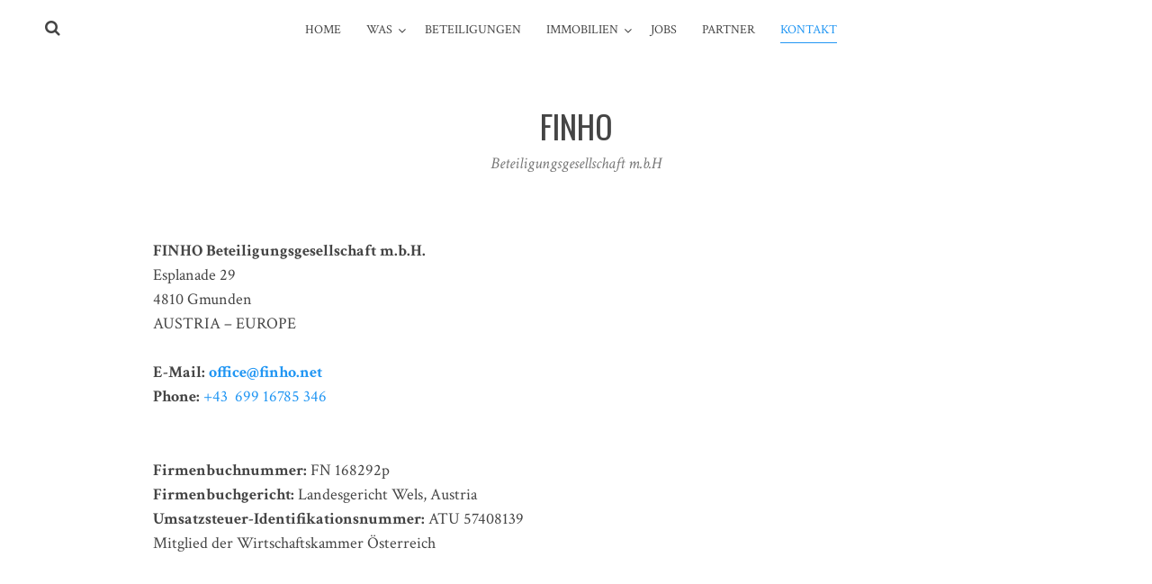

--- FILE ---
content_type: text/html; charset=UTF-8
request_url: https://finho.net/kontakt/
body_size: 5173
content:
<!DOCTYPE html>
<html lang="de">
<head>
<meta charset="UTF-8">
<meta name="viewport" content="width=device-width, initial-scale=1">
<link rel="profile" href="http://gmpg.org/xfn/11">
<link rel="pingback" href="https://finho.net/xmlrpc.php">

<title>Kontakt &#8211; FINHO</title>
<meta name='robots' content='max-image-preview:large' />
<link rel='dns-prefetch' href='//fonts.googleapis.com' />
<link rel='dns-prefetch' href='//s.w.org' />
<link rel="alternate" type="application/rss+xml" title="FINHO &raquo; Feed" href="https://finho.net/feed/" />
<link rel="alternate" type="application/rss+xml" title="FINHO &raquo; Kommentar-Feed" href="https://finho.net/comments/feed/" />
<script type="text/javascript">
window._wpemojiSettings = {"baseUrl":"https:\/\/s.w.org\/images\/core\/emoji\/13.1.0\/72x72\/","ext":".png","svgUrl":"https:\/\/s.w.org\/images\/core\/emoji\/13.1.0\/svg\/","svgExt":".svg","source":{"concatemoji":"https:\/\/finho.net\/wp-includes\/js\/wp-emoji-release.min.js?ver=5.9.12"}};
/*! This file is auto-generated */
!function(e,a,t){var n,r,o,i=a.createElement("canvas"),p=i.getContext&&i.getContext("2d");function s(e,t){var a=String.fromCharCode;p.clearRect(0,0,i.width,i.height),p.fillText(a.apply(this,e),0,0);e=i.toDataURL();return p.clearRect(0,0,i.width,i.height),p.fillText(a.apply(this,t),0,0),e===i.toDataURL()}function c(e){var t=a.createElement("script");t.src=e,t.defer=t.type="text/javascript",a.getElementsByTagName("head")[0].appendChild(t)}for(o=Array("flag","emoji"),t.supports={everything:!0,everythingExceptFlag:!0},r=0;r<o.length;r++)t.supports[o[r]]=function(e){if(!p||!p.fillText)return!1;switch(p.textBaseline="top",p.font="600 32px Arial",e){case"flag":return s([127987,65039,8205,9895,65039],[127987,65039,8203,9895,65039])?!1:!s([55356,56826,55356,56819],[55356,56826,8203,55356,56819])&&!s([55356,57332,56128,56423,56128,56418,56128,56421,56128,56430,56128,56423,56128,56447],[55356,57332,8203,56128,56423,8203,56128,56418,8203,56128,56421,8203,56128,56430,8203,56128,56423,8203,56128,56447]);case"emoji":return!s([10084,65039,8205,55357,56613],[10084,65039,8203,55357,56613])}return!1}(o[r]),t.supports.everything=t.supports.everything&&t.supports[o[r]],"flag"!==o[r]&&(t.supports.everythingExceptFlag=t.supports.everythingExceptFlag&&t.supports[o[r]]);t.supports.everythingExceptFlag=t.supports.everythingExceptFlag&&!t.supports.flag,t.DOMReady=!1,t.readyCallback=function(){t.DOMReady=!0},t.supports.everything||(n=function(){t.readyCallback()},a.addEventListener?(a.addEventListener("DOMContentLoaded",n,!1),e.addEventListener("load",n,!1)):(e.attachEvent("onload",n),a.attachEvent("onreadystatechange",function(){"complete"===a.readyState&&t.readyCallback()})),(n=t.source||{}).concatemoji?c(n.concatemoji):n.wpemoji&&n.twemoji&&(c(n.twemoji),c(n.wpemoji)))}(window,document,window._wpemojiSettings);
</script>
<style type="text/css">
img.wp-smiley,
img.emoji {
	display: inline !important;
	border: none !important;
	box-shadow: none !important;
	height: 1em !important;
	width: 1em !important;
	margin: 0 0.07em !important;
	vertical-align: -0.1em !important;
	background: none !important;
	padding: 0 !important;
}
</style>
	<link rel='stylesheet' id='wp-block-library-css'  href='https://finho.net/wp-includes/css/dist/block-library/style.min.css?ver=5.9.12' type='text/css' media='all' />
<style id='global-styles-inline-css' type='text/css'>
body{--wp--preset--color--black: #000000;--wp--preset--color--cyan-bluish-gray: #abb8c3;--wp--preset--color--white: #ffffff;--wp--preset--color--pale-pink: #f78da7;--wp--preset--color--vivid-red: #cf2e2e;--wp--preset--color--luminous-vivid-orange: #ff6900;--wp--preset--color--luminous-vivid-amber: #fcb900;--wp--preset--color--light-green-cyan: #7bdcb5;--wp--preset--color--vivid-green-cyan: #00d084;--wp--preset--color--pale-cyan-blue: #8ed1fc;--wp--preset--color--vivid-cyan-blue: #0693e3;--wp--preset--color--vivid-purple: #9b51e0;--wp--preset--gradient--vivid-cyan-blue-to-vivid-purple: linear-gradient(135deg,rgba(6,147,227,1) 0%,rgb(155,81,224) 100%);--wp--preset--gradient--light-green-cyan-to-vivid-green-cyan: linear-gradient(135deg,rgb(122,220,180) 0%,rgb(0,208,130) 100%);--wp--preset--gradient--luminous-vivid-amber-to-luminous-vivid-orange: linear-gradient(135deg,rgba(252,185,0,1) 0%,rgba(255,105,0,1) 100%);--wp--preset--gradient--luminous-vivid-orange-to-vivid-red: linear-gradient(135deg,rgba(255,105,0,1) 0%,rgb(207,46,46) 100%);--wp--preset--gradient--very-light-gray-to-cyan-bluish-gray: linear-gradient(135deg,rgb(238,238,238) 0%,rgb(169,184,195) 100%);--wp--preset--gradient--cool-to-warm-spectrum: linear-gradient(135deg,rgb(74,234,220) 0%,rgb(151,120,209) 20%,rgb(207,42,186) 40%,rgb(238,44,130) 60%,rgb(251,105,98) 80%,rgb(254,248,76) 100%);--wp--preset--gradient--blush-light-purple: linear-gradient(135deg,rgb(255,206,236) 0%,rgb(152,150,240) 100%);--wp--preset--gradient--blush-bordeaux: linear-gradient(135deg,rgb(254,205,165) 0%,rgb(254,45,45) 50%,rgb(107,0,62) 100%);--wp--preset--gradient--luminous-dusk: linear-gradient(135deg,rgb(255,203,112) 0%,rgb(199,81,192) 50%,rgb(65,88,208) 100%);--wp--preset--gradient--pale-ocean: linear-gradient(135deg,rgb(255,245,203) 0%,rgb(182,227,212) 50%,rgb(51,167,181) 100%);--wp--preset--gradient--electric-grass: linear-gradient(135deg,rgb(202,248,128) 0%,rgb(113,206,126) 100%);--wp--preset--gradient--midnight: linear-gradient(135deg,rgb(2,3,129) 0%,rgb(40,116,252) 100%);--wp--preset--duotone--dark-grayscale: url('#wp-duotone-dark-grayscale');--wp--preset--duotone--grayscale: url('#wp-duotone-grayscale');--wp--preset--duotone--purple-yellow: url('#wp-duotone-purple-yellow');--wp--preset--duotone--blue-red: url('#wp-duotone-blue-red');--wp--preset--duotone--midnight: url('#wp-duotone-midnight');--wp--preset--duotone--magenta-yellow: url('#wp-duotone-magenta-yellow');--wp--preset--duotone--purple-green: url('#wp-duotone-purple-green');--wp--preset--duotone--blue-orange: url('#wp-duotone-blue-orange');--wp--preset--font-size--small: 13px;--wp--preset--font-size--medium: 20px;--wp--preset--font-size--large: 36px;--wp--preset--font-size--x-large: 42px;}.has-black-color{color: var(--wp--preset--color--black) !important;}.has-cyan-bluish-gray-color{color: var(--wp--preset--color--cyan-bluish-gray) !important;}.has-white-color{color: var(--wp--preset--color--white) !important;}.has-pale-pink-color{color: var(--wp--preset--color--pale-pink) !important;}.has-vivid-red-color{color: var(--wp--preset--color--vivid-red) !important;}.has-luminous-vivid-orange-color{color: var(--wp--preset--color--luminous-vivid-orange) !important;}.has-luminous-vivid-amber-color{color: var(--wp--preset--color--luminous-vivid-amber) !important;}.has-light-green-cyan-color{color: var(--wp--preset--color--light-green-cyan) !important;}.has-vivid-green-cyan-color{color: var(--wp--preset--color--vivid-green-cyan) !important;}.has-pale-cyan-blue-color{color: var(--wp--preset--color--pale-cyan-blue) !important;}.has-vivid-cyan-blue-color{color: var(--wp--preset--color--vivid-cyan-blue) !important;}.has-vivid-purple-color{color: var(--wp--preset--color--vivid-purple) !important;}.has-black-background-color{background-color: var(--wp--preset--color--black) !important;}.has-cyan-bluish-gray-background-color{background-color: var(--wp--preset--color--cyan-bluish-gray) !important;}.has-white-background-color{background-color: var(--wp--preset--color--white) !important;}.has-pale-pink-background-color{background-color: var(--wp--preset--color--pale-pink) !important;}.has-vivid-red-background-color{background-color: var(--wp--preset--color--vivid-red) !important;}.has-luminous-vivid-orange-background-color{background-color: var(--wp--preset--color--luminous-vivid-orange) !important;}.has-luminous-vivid-amber-background-color{background-color: var(--wp--preset--color--luminous-vivid-amber) !important;}.has-light-green-cyan-background-color{background-color: var(--wp--preset--color--light-green-cyan) !important;}.has-vivid-green-cyan-background-color{background-color: var(--wp--preset--color--vivid-green-cyan) !important;}.has-pale-cyan-blue-background-color{background-color: var(--wp--preset--color--pale-cyan-blue) !important;}.has-vivid-cyan-blue-background-color{background-color: var(--wp--preset--color--vivid-cyan-blue) !important;}.has-vivid-purple-background-color{background-color: var(--wp--preset--color--vivid-purple) !important;}.has-black-border-color{border-color: var(--wp--preset--color--black) !important;}.has-cyan-bluish-gray-border-color{border-color: var(--wp--preset--color--cyan-bluish-gray) !important;}.has-white-border-color{border-color: var(--wp--preset--color--white) !important;}.has-pale-pink-border-color{border-color: var(--wp--preset--color--pale-pink) !important;}.has-vivid-red-border-color{border-color: var(--wp--preset--color--vivid-red) !important;}.has-luminous-vivid-orange-border-color{border-color: var(--wp--preset--color--luminous-vivid-orange) !important;}.has-luminous-vivid-amber-border-color{border-color: var(--wp--preset--color--luminous-vivid-amber) !important;}.has-light-green-cyan-border-color{border-color: var(--wp--preset--color--light-green-cyan) !important;}.has-vivid-green-cyan-border-color{border-color: var(--wp--preset--color--vivid-green-cyan) !important;}.has-pale-cyan-blue-border-color{border-color: var(--wp--preset--color--pale-cyan-blue) !important;}.has-vivid-cyan-blue-border-color{border-color: var(--wp--preset--color--vivid-cyan-blue) !important;}.has-vivid-purple-border-color{border-color: var(--wp--preset--color--vivid-purple) !important;}.has-vivid-cyan-blue-to-vivid-purple-gradient-background{background: var(--wp--preset--gradient--vivid-cyan-blue-to-vivid-purple) !important;}.has-light-green-cyan-to-vivid-green-cyan-gradient-background{background: var(--wp--preset--gradient--light-green-cyan-to-vivid-green-cyan) !important;}.has-luminous-vivid-amber-to-luminous-vivid-orange-gradient-background{background: var(--wp--preset--gradient--luminous-vivid-amber-to-luminous-vivid-orange) !important;}.has-luminous-vivid-orange-to-vivid-red-gradient-background{background: var(--wp--preset--gradient--luminous-vivid-orange-to-vivid-red) !important;}.has-very-light-gray-to-cyan-bluish-gray-gradient-background{background: var(--wp--preset--gradient--very-light-gray-to-cyan-bluish-gray) !important;}.has-cool-to-warm-spectrum-gradient-background{background: var(--wp--preset--gradient--cool-to-warm-spectrum) !important;}.has-blush-light-purple-gradient-background{background: var(--wp--preset--gradient--blush-light-purple) !important;}.has-blush-bordeaux-gradient-background{background: var(--wp--preset--gradient--blush-bordeaux) !important;}.has-luminous-dusk-gradient-background{background: var(--wp--preset--gradient--luminous-dusk) !important;}.has-pale-ocean-gradient-background{background: var(--wp--preset--gradient--pale-ocean) !important;}.has-electric-grass-gradient-background{background: var(--wp--preset--gradient--electric-grass) !important;}.has-midnight-gradient-background{background: var(--wp--preset--gradient--midnight) !important;}.has-small-font-size{font-size: var(--wp--preset--font-size--small) !important;}.has-medium-font-size{font-size: var(--wp--preset--font-size--medium) !important;}.has-large-font-size{font-size: var(--wp--preset--font-size--large) !important;}.has-x-large-font-size{font-size: var(--wp--preset--font-size--x-large) !important;}
</style>
<link rel='stylesheet' id='silvia-plugins-style-css'  href='https://finho.net/wp-content/themes/silvia/assets/css/plugins.min.css?ver=5.9.12' type='text/css' media='all' />
<link rel='stylesheet' id='silvia-crimson-css'  href='//fonts.googleapis.com/css?family=Crimson+Text%3A400%2C700%2C400italic&#038;ver=5.9.12' type='text/css' media='all' />
<link rel='stylesheet' id='silvia-oswald-css'  href='//fonts.googleapis.com/css?family=Oswald%3A400%2C700%2C300&#038;ver=5.9.12' type='text/css' media='all' />
<link rel='stylesheet' id='silvia-style-css'  href='https://finho.net/wp-content/themes/silvia/style.min.css?ver=5.9.12' type='text/css' media='all' />
<!--n2css--><script type='text/javascript' src='https://finho.net/wp-includes/js/jquery/jquery.min.js?ver=3.6.0' id='jquery-core-js'></script>
<script type='text/javascript' src='https://finho.net/wp-includes/js/jquery/jquery-migrate.min.js?ver=3.3.2' id='jquery-migrate-js'></script>
<link rel="https://api.w.org/" href="https://finho.net/wp-json/" /><link rel="alternate" type="application/json" href="https://finho.net/wp-json/wp/v2/pages/42" /><link rel="EditURI" type="application/rsd+xml" title="RSD" href="https://finho.net/xmlrpc.php?rsd" />
<link rel="wlwmanifest" type="application/wlwmanifest+xml" href="https://finho.net/wp-includes/wlwmanifest.xml" /> 
<meta name="generator" content="WordPress 5.9.12" />
<link rel="canonical" href="https://finho.net/kontakt/" />
<link rel='shortlink' href='https://finho.net/?p=42' />
<link rel="alternate" type="application/json+oembed" href="https://finho.net/wp-json/oembed/1.0/embed?url=https%3A%2F%2Ffinho.net%2Fkontakt%2F" />
<link rel="alternate" type="text/xml+oembed" href="https://finho.net/wp-json/oembed/1.0/embed?url=https%3A%2F%2Ffinho.net%2Fkontakt%2F&#038;format=xml" />
<style type="text/css">.recentcomments a{display:inline !important;padding:0 !important;margin:0 !important;}</style><style type="text/css">.broken_link, a.broken_link {
	text-decoration: line-through;
}</style></head>

<body class="page-template-default page page-id-42 layout-1c" itemscope="itemscope" itemtype="http://schema.org/WebPage">

<div id="page" class="hfeed site">

	<div class="search-area">
		<div class="wide-container">
			<form method="get" class="searchform" action="https://finho.net/">
	<div>
		<input type="search" class="search-field field" placeholder="Suchen &hellip;" value="" name="s" title="Eingabe-Taste für Suche &hellip;" />
	</div>
</form>
		</div>
	</div>

	<header id="masthead" class="site-header" itemscope="itemscope" itemtype="http://schema.org/WPHeader">

		
<nav id="site-navigation" class="main-navigation" itemscope="itemscope" itemtype="http://schema.org/SiteNavigationElement">

	<div class="wide-container">

		<div class="menu-wrapper"><ul id="menu-primary-items" class="menu-primary-items"><li id="menu-item-30" class="menu-item menu-item-type-post_type menu-item-object-page menu-item-home menu-item-30"><a href="https://finho.net/">Home</a></li>
<li id="menu-item-36" class="menu-item menu-item-type-post_type menu-item-object-page menu-item-has-children menu-item-36"><a href="https://finho.net/was/">Was</a>
<ul class="sub-menu">
	<li id="menu-item-37" class="menu-item menu-item-type-post_type menu-item-object-page menu-item-37"><a href="https://finho.net/wer/">WER</a></li>
	<li id="menu-item-38" class="menu-item menu-item-type-post_type menu-item-object-page menu-item-38"><a href="https://finho.net/wie/">WIE</a></li>
	<li id="menu-item-87" class="menu-item menu-item-type-post_type menu-item-object-page menu-item-87"><a href="https://finho.net/history/">HISTORY</a></li>
</ul>
</li>
<li id="menu-item-31" class="menu-item menu-item-type-post_type menu-item-object-page menu-item-31"><a href="https://finho.net/beteiligungen/">Beteiligungen</a></li>
<li id="menu-item-41" class="menu-item menu-item-type-post_type menu-item-object-page menu-item-has-children menu-item-41"><a href="https://finho.net/immobilien/">Immobilien</a>
<ul class="sub-menu">
	<li id="menu-item-128" class="menu-item menu-item-type-post_type menu-item-object-page menu-item-128"><a href="https://finho.net/wien-1080/">WIEN</a></li>
	<li id="menu-item-129" class="menu-item menu-item-type-post_type menu-item-object-page menu-item-129"><a href="https://finho.net/?page_id=124">VÖCKLABRUCK</a></li>
</ul>
</li>
<li id="menu-item-33" class="menu-item menu-item-type-post_type menu-item-object-page menu-item-33"><a href="https://finho.net/jobs/">JOBS</a></li>
<li id="menu-item-34" class="menu-item menu-item-type-post_type menu-item-object-page menu-item-34"><a href="https://finho.net/partner/">PARTNER</a></li>
<li id="menu-item-44" class="menu-item menu-item-type-post_type menu-item-object-page current-menu-item page_item page-item-42 current_page_item menu-item-44"><a href="https://finho.net/kontakt/" aria-current="page">Kontakt</a></li>
</ul></div>
					<span class="search-toggle">
				<i class="fa fa-search"></i>
			</span>
		
	</div>

</nav><!-- #site-navigation -->

		<div class="site-branding">
			<div class="wide-container">
				<div id="logo">
<h1 class="site-title" itemprop="headline"><a href="https://finho.net" itemprop="url" rel="home"><span itemprop="headline">FINHO</span></a></h1>
<h2 class="site-description" itemprop="description">Beteiligungsgesellschaft m.b.H</h2></div>
			</div>
		</div>

	</header><!-- #masthead -->

	<div id="content" class="site-content">
		<div class="container">

	<div id="primary" class="content-area">
		<main id="main" class="site-main" role="main" itemprop="mainContentOfPage">

			
				

<article id="post-42" class="post-42 page type-page status-publish hentry no-post-thumbnail entry" itemscope="itemscope" itemtype="http://schema.org/CreativeWork">

	
	<div class="entry-content" itemprop="text">
		<p><strong>FINHO Beteiligungsgesellschaft m.b.H.</strong><br />Esplanade 29<br />4810 Gmunden<br />AUSTRIA &#8211; EUROPE</p>
<p><strong>E-Mail: <a href="&#109;&#97;&#x69;l&#116;&#x6f;&#x3a;o&#102;&#x66;&#x69;c&#101;&#x40;f&#105;&#x6e;&#x68;o&#46;&#x6e;&#x65;t">offi&#99;&#101;&#64;&#102;&#105;&#110;&#104;&#x6f;&#x2e;&#x6e;&#x65;&#x74;</a></strong><br /><strong>Phone:</strong> <a href="http://a href=tel:+43 699 16785111" data-wplink-url-error="true">+43  699 16785 346</a></p>


<div style="height:28px" aria-hidden="true" class="wp-block-spacer"></div>



<p><strong>Firmenbuchnummer:</strong> FN 168292p<br><strong>Firmenbuchgericht:</strong> Landesgericht Wels, Austria<br><strong>Umsatzsteuer-Identifikationsnummer:</strong> ATU 57408139<br>Mitglied der Wirtschaftskammer Österreich</p>



<div style="height:100px" aria-hidden="true" class="wp-block-spacer"></div>



<hr class="wp-block-separator"/>



<p><strong>Bitte beachten Sie folgende rechtliche Hinweise zu dieser Site: </strong><br>Diese Website kann Hinweise auf andere Eigentumsrechte und Informationen zu Urheberrechten enthalten, die beachtet und befolgt werden müssen. Dies gilt insbesondere für Logos, Bilder, Tondatein und Videos. Das Herunterladen, Drucken und Speichern von Dateien dieser Website für den ausschließlich privaten Gebrauch ist gestattet, darüber hinaus gehende Nutzung bedarf der ausdrücklichen Zustimmung von FINHO Beteiligungsgesellschaft m.b.H.. FINHO Beteiligungsgesellschaft m.b.H. übernimmt keine Haftung für Datenverlust oder andere technische Beeinträchtigungen, die beim Betrachten oder Herunterladen von Daten dieser Website entstehen können. Bei Links zu anderen Webseiten übernimmt FINHO Beteiligungsgesellschaft m.b.H. keine Haftung für deren Inhalt. </p>
			</div><!-- .entry-content -->

	
</article><!-- #post-## -->

				
			
		</main><!-- #main -->
	</div><!-- #primary -->

		</div><!-- .wide-container -->
	</div><!-- #content -->

	<footer id="colophon" class="site-footer" itemscope="itemscope" itemtype="http://schema.org/WPFooter">
		<div class="wide-container">

			<div class="site-info">
				<p class="copyright">FINHO Beteiligungsgesellschaft m.b.H
| Kontakt | Impressum | Datenschutz</p>			</div><!-- .site-info -->

			<div class="social-links"></div>
		</div>
	</footer><!-- #colophon -->

</div><!-- #page -->

	<script>
		jQuery( document ).ready( function( $ ){
			$( ".gallery-icon a[href$='.jpg'], .gallery-icon a[href$='.jpeg'], .gallery-icon a[href$='.png'], .gallery-icon a[href$='.gif']" ).magnificPopup({
				type: 'image',
				gallery: {
					enabled: true
				}
			});
		});
	</script>
	<script type='text/javascript' src='https://finho.net/wp-content/themes/silvia/assets/js/silvia.min.js' id='silvia-scripts-js'></script>

</body>
</html>
